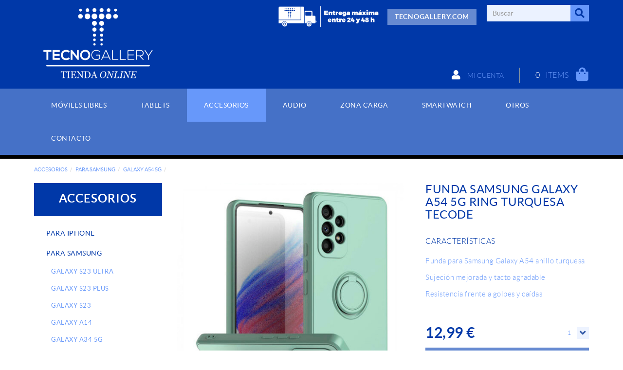

--- FILE ---
content_type: text/html; charset=utf-8
request_url: https://tienda.tecnogallery.com/es/menu-principal/accesorios/para-samsung/galaxy-a54-5g/8435676824346-funda-samsung-galaxy-a54-5g-ring-turquesa-tecode
body_size: 14915
content:
<!DOCTYPE html>
<html lang="es">
	<head>
		<meta charset="utf-8" />
	   	<meta http-equiv="X-UA-Compatible" content="IE=edge" />
		<meta name="viewport" content="width=device-width, initial-scale=1.0" />
		<title>Funda Samsung Galaxy A54 – Tienda de fundas Galaxy A54 anillo turquesa</title>
		<meta name="title" lang="es" content="Funda Samsung Galaxy A54 – Tienda de fundas Galaxy A54 anillo turquesa" />
<meta name="language" content="es" />
<link rel="alternate" hreflang="es" href="https://tienda.tecnogallery.com/es/menu-principal/accesorios/para-samsung/galaxy-a54-5g/8435676824346-funda-samsung-galaxy-a54-5g-ring-turquesa-tecode" />
<link rel="alternate" hreflang="x-default" href="https://tienda.tecnogallery.com/es/menu-principal/accesorios/para-samsung/galaxy-a54-5g/8435676824346-funda-samsung-galaxy-a54-5g-ring-turquesa-tecode" />
<meta name="robots" content="index, follow" />
<meta name="description" lang="es" content="Funda Samsung Galaxy A54 de gel al mejor precio en nuestra tienda, compra la mejor protección para  Galaxy A54. La mejor tienda de fundas del Samsung Galaxy A54" />
<meta name="keywords" lang="es" content="Funda Samsung Galaxy A54, funda Galaxy A54, funda Samsung A54, comprar funda Samsung Galaxy A54, comprar funda Galaxy A54, comprar carcasa Samsung A54, oferta f" />
<base href="https://tienda.tecnogallery.com/skin/" />
  
		<link rel="shortcut icon" href="/FitxersWeb/67923/favicon-tecnogallery.png" />

	 	<link rel="stylesheet" type="text/css" href="/skin/css/bootstrap.min.css"/>
    		<link rel="stylesheet" type="text/css" href="/skin/css/blueimp-gallery.min.css"/>
		<link rel="stylesheet" type="text/css" href="/skin/css/fontawesome-all.min.css"/>
	<link rel="stylesheet" type="text/css" href="/skin/css/animate.min.css"/>

 <link rel="stylesheet" href="/skin/css/photoswipe/photoswipe.css">

		    <!-- Skin CSS file (styling of UI - buttons, caption, etc.)
		        In the folder of skin CSS file there are also:
		        - .png and .svg icons sprite, 
		        - preloader.gif (for browsers that do not support CSS animations) -->
		<link rel="stylesheet" href="/skin/css/photoswipe/default-skin.css">

		<link rel="stylesheet" type="text/css" href="/skin/css/webnet.css" />

		<!-- QUANTCAST -->
		<!-- Quantcast Choice. Consent Manager Tag v2.0 (for TCF 2.0) -->
<script type="text/javascript" async=true>
(function() {
  var host = 'tecnogallery.com';
  var element = document.createElement('script');
  var firstScript = document.getElementsByTagName('script')[0];
  var url = 'https://quantcast.mgr.consensu.org'
    .concat('/choice/', 'LDUXGjmRq0MJ2', '/', host, '/choice.js')
  var uspTries = 0;
  var uspTriesLimit = 3;
  element.async = true;
  element.type = 'text/javascript';
  element.src = url;

  firstScript.parentNode.insertBefore(element, firstScript);

  function makeStub() {
    var TCF_LOCATOR_NAME = '__tcfapiLocator';
    var queue = [];
    var win = window;
    var cmpFrame;

    function addFrame() {
      var doc = win.document;
      var otherCMP = !!(win.frames[TCF_LOCATOR_NAME]);

      if (!otherCMP) {
        if (doc.body) {
          var iframe = doc.createElement('iframe');

          iframe.style.cssText = 'display:none';
          iframe.name = TCF_LOCATOR_NAME;
          doc.body.appendChild(iframe);
        } else {
          setTimeout(addFrame, 5);
        }
      }
      return !otherCMP;
    }

    function tcfAPIHandler() {
      var gdprApplies;
      var args = arguments;

      if (!args.length) {
        return queue;
      } else if (args[0] === 'setGdprApplies') {
        if (
          args.length > 3 &&
          args[2] === 2 &&
          typeof args[3] === 'boolean'
        ) {
          gdprApplies = args[3];
          if (typeof args[2] === 'function') {
            args[2]('set', true);
          }
        }
      } else if (args[0] === 'ping') {
        var retr = {
          gdprApplies: gdprApplies,
          cmpLoaded: false,
          cmpStatus: 'stub'
        };

        if (typeof args[2] === 'function') {
          args[2](retr);
        }
      } else {
        queue.push(args);
      }
    }

    function postMessageEventHandler(event) {
      var msgIsString = typeof event.data === 'string';
      var json = {};

      try {
        if (msgIsString) {
          json = JSON.parse(event.data);
        } else {
          json = event.data;
        }
      } catch (ignore) {}

      var payload = json.__tcfapiCall;

      if (payload) {
        window.__tcfapi(
          payload.command,
          payload.version,
          function(retValue, success) {
            var returnMsg = {
              __tcfapiReturn: {
                returnValue: retValue,
                success: success,
                callId: payload.callId
              }
            };
            if (msgIsString) {
              returnMsg = JSON.stringify(returnMsg);
            }
            if (event && event.source && event.source.postMessage) {
              event.source.postMessage(returnMsg, '*');
            }
          },
          payload.parameter
        );
      }
    }

    while (win) {
      try {
        if (win.frames[TCF_LOCATOR_NAME]) {
          cmpFrame = win;
          break;
        }
      } catch (ignore) {}

      if (win === window.top) {
        break;
      }
      win = win.parent;
    }
    if (!cmpFrame) {
      addFrame();
      win.__tcfapi = tcfAPIHandler;
      win.addEventListener('message', postMessageEventHandler, false);
    }
  };

  makeStub();

  var uspStubFunction = function() {
    var arg = arguments;
    if (typeof window.__uspapi !== uspStubFunction) {
      setTimeout(function() {
        if (typeof window.__uspapi !== 'undefined') {
          window.__uspapi.apply(window.__uspapi, arg);
        }
      }, 500);
    }
  };

  var checkIfUspIsReady = function() {
    uspTries++;
    if (window.__uspapi === uspStubFunction && uspTries < uspTriesLimit) {
      console.warn('USP is not accessible');
    } else {
      clearInterval(uspInterval);
    }
  };

  if (typeof window.__uspapi === 'undefined') {
    window.__uspapi = uspStubFunction;
    var uspInterval = setInterval(checkIfUspIsReady, 6000);
  }
})();
</script>
<!-- End Quantcast Choice. Consent Manager Tag v2.0 (for TCF 2.0) -->

	    	<!--[if lt IE 9]>
	        	<script type="text/javascript" src="/skin/js/html5shim.js"></script>
			<script type="text/javascript" src="/skin/js/respond.min.js"></script>
	    	<![endif]-->

		<link href="https://fonts.googleapis.com/css?family=Lato" rel="stylesheet" type="text/css">

		
	</head>
	<body>
		<form method="post" action="https://tienda.tecnogallery.com/es/menu-principal/accesorios/para-samsung/galaxy-a54-5g/8435676824346-funda-samsung-galaxy-a54-5g-ring-turquesa-tecode" onsubmit="javascript:return WebForm_OnSubmit();" id="ctl00">
<div class="aspNetHidden">
<input type="hidden" name="__EVENTTARGET" id="__EVENTTARGET" value="" />
<input type="hidden" name="__EVENTARGUMENT" id="__EVENTARGUMENT" value="" />
<input type="hidden" name="__VIEWSTATE" id="__VIEWSTATE" value="/[base64]" />
</div>

<script type="text/javascript">
//<![CDATA[
var theForm = document.forms['ctl00'];
if (!theForm) {
    theForm = document.ctl00;
}
function __doPostBack(eventTarget, eventArgument) {
    if (!theForm.onsubmit || (theForm.onsubmit() != false)) {
        theForm.__EVENTTARGET.value = eventTarget;
        theForm.__EVENTARGUMENT.value = eventArgument;
        theForm.submit();
    }
}
//]]>
</script>


<script src="/WebResource.axd?d=1bKhcBcySPREO84-mgOjtiE8NgKdwl-yDTcciCCrR1DZJAK61FvsbIkHrmUr59IMu3477Ge5syFUeAR7ei4ZyaaBN0-yA-hRR66pfYA9sbA1&amp;t=638286137964787378" type="text/javascript"></script>

<script type="text/javascript">function dummy() { __doPostBack('8574DS',''); } </script>
<script src="/ScriptResource.axd?d=N9yFo-VHpAL4bGf2X_6KbBjz9yG-YfWr_nBLfRu8eebOImAMq4MCwdi-itth3xqPUFjVPeUWRBZsM2gp63u47AGkxS2WotvySxqwgWzXCguCbM2hzN5R1GRzaaLt4H5bm4WKZ5WgrUn0POo9Ag2cCCVj4CIS98d0M_q8sHrX4z41&amp;t=ffffffffe8f46b29" type="text/javascript"></script>
<script src="/ScriptResource.axd?d=[base64]" type="text/javascript"></script>
<script type="text/javascript">
//<![CDATA[
function WebForm_OnSubmit() {
if (typeof(ValidatorOnSubmit) == "function" && ValidatorOnSubmit() == false) return false;
return true;
}
//]]>
</script>

<div class="aspNetHidden">

	<input type="hidden" name="__VIEWSTATEGENERATOR" id="__VIEWSTATEGENERATOR" value="28C95BB6" />
	<input type="hidden" name="__SCROLLPOSITIONX" id="__SCROLLPOSITIONX" value="0" />
	<input type="hidden" name="__SCROLLPOSITIONY" id="__SCROLLPOSITIONY" value="0" />
</div>
			<div class="wrap wrap-default">
				<div id="headerSup">
					<div class="container">
						<div class="row">
							<div class="col-lg-3 col-md-3 col-sm-3 col-xs-12">
								<a href="/" class="logo hidden-xs"><img src="/FitxersWeb/11187/logo-tecnogallery-shop.png" class="img-responsive" alt="Logo Empresa" /></a>
								<a href="/" class="logo visible-xs"><img src="/FitxersWeb/11187/logo-tecnogallery-shop.png" class="img-responsive center-block" alt="Logo Empresa" /></a>
							</div>
							<div class="col-lg-9 col-md-9 col-sm-9 col-xs-12">
								<div class="containerIdiomes">
									<div class="caixaIdiomes"><ul><li><a class="sel" href="https://tienda.tecnogallery.com/es/menu-principal/accesorios/para-samsung/galaxy-a54-5g/8435676824346-funda-samsung-galaxy-a54-5g-ring-turquesa-tecode">ES</a></li></ul>
</div>
									<div class="caixaBuscador"><div id="buscador" class="buscadorCom">
	<div id="search-box" class="pull-left" data-placeholder="Buscar"><input name="8574DS$FORM$SEARCH" type="text" maxlength="250" id="SEARCH" class="form-control" size="20" onKeyPress="return checkEnter(event, &#39;8574DS$FORM$[SUBMIT]$ctl01&#39;);" /></div>
	<div class="pull-right"><span id="[SUBMIT]"><a class="botoCercar" href="javascript:__doPostBack(&#39;8574DS$FORM$[SUBMIT]$ctl01&#39;,&#39;&#39;)"><span class="text hidden-sm">Buscar</span><i class="fa fa-search"></i></a></span></div>	
	<div class="clearfix"></div>
	<i class="fa fa-spinner fa-pulse hidden" id="loading-search"></i>
	<div id="top-results"></div>
	<div id="show-results-searcher" class="hidden">
		<div id="franja-cap-resultats"></div>
		<div id="inside-container-search">
			<div id="back-pane-results"></div>
			<div id="no-results-found" class="hidden">
				<div>No se han encontrado artículos relacionados.<br><br>
Por favor, contacte con nuestro servicio de atención al cliente.
</div>
			</div>
		</div>
	</div>
</div>



</div>
									<div class="boto-cap"><table border="0" cellpadding="0" cellspacing="0" style="width:100%;">
	<tbody>
		<tr>
			<td>
			<p><img alt="" class="img-responsive center-block" src="/FitxersWeb/67923/entrega-tecnogallery.png" style="width: 233px; height: 48px; border-width: 0px; border-style: solid;" /></p>
			</td>
			<td>&nbsp;</td>
			<td>
			<p><a class="btn btn-primary" href="http://www.tecnogallery.com" target="_blank">TECNOGALLERY.COM</a></p>
			</td>
		</tr>
	</tbody>
</table>

<p>&nbsp;</p>
</div>
									<div id="menu_corp"></div>
								</div>
								<div class="clearfix"></div>
								<div style="text-align:center;"><div class="containerCesta">
									<a class="cistella clearfix" data-gpitoggle="tooltip" title="Ver mi cesta" href="https://tienda.tecnogallery.com/es/cesta/comprar-moviles-libres-accesorios-smartphone-tablet">
	<div class="pull-right">
		<i class="fa fa-shopping-bag"></i>
	</div>
	<div class="items_cistella pull-right">
		<div class="items text-right"><span>0</span> Items</div>
	</div>
</a> 
									<a href="/WebNET/comu/linkManagerRedir.aspx?OBJECTE=97562&PAGINA=/skin/default.aspx" class="botonCuenta" title="Entrar a mi zona de cliente"><i class="fa fa-user"></i>
Mi cuenta</a>




		
								</div></div>
							</div>
						</div>
					</div>
				</div>

				<div id="headerMenu">
					<div class="container">		
						<div class="row">
							<div class="navbar-wrapper">		
								<div class="container">
									<div class="navbar navbar-inverse navbar-static-top gpi-navbar gpi-navbar-inverse" role="navigation">
										<div class="navbar-header gpi-navbar-header">
											<button type="button" class="navbar-toggle gpi-navbar-toggle" data-toggle="collapse" data-target=".navbar-collapse">
												<span class="text">Productos</span>
												<div style="display:inline-block;float:right;margin-right:15px;">
													<span class="icon-bar"></span>
													<span class="icon-bar"></span>
													<span class="icon-bar"></span>
												</div>
											</button>
										</div>
							
										<div class="navbar-collapse collapse">
														<ul class="nav navbar-nav gpi-navbar-nav"><li>
					<a href="/es/moviles-libres" class="visible-xs section-link">
	<span>MÓVILES LIBRES</span>
</a>
<a href="/es/moviles-libres" class="visible-md visible-lg visible-sm childs">
	<span>MÓVILES LIBRES</span>
</a>
<a href="/es/moviles-libres" class="dropdown-toggle visible-xs dropdown-xs" data-toggle="dropdown" >
	<i class="fa fa-chevron-circle-down"></i>
</a><ul class="dropdown-menu gpi-dropdown-menu gpi-columna column_1 ">
	<li>
		<div class="gpi-columna pull-left">
	<ul>
	<li><a href="/es/fundas-movil/comprar-moviles-libres-accesorios-smartphone-tablet" >MÓVILES SAMSUNG</a>
</li>

<li>
<a href="/es/moviles-libres/comprar-moviles-libres-accesorios-smartphone-tablet" >MÓVILES IPHONE</a>
</li>

<li>
<a href="/es/moviles-libres/moviles-xiaomi" >MOVILES XIAOMI</a>
</li>

<li>
<a href="/es/moviles-libres/moviles-senior" >MÓVILES SENIOR</a></li>
</ul>
</div></li>
	</ul>
</li>

<li>
<a href="/es/tablets" class="visible-xs section-link">
	<span>TABLETS</span>
</a>
<a href="/es/tablets" class="visible-md visible-lg visible-sm childs">
	<span>TABLETS</span>
</a>
<a href="/es/tablets" class="dropdown-toggle visible-xs dropdown-xs" data-toggle="dropdown" >
	<i class="fa fa-chevron-circle-down"></i>
</a><ul class="dropdown-menu gpi-dropdown-menu gpi-columna column_1 ">
	<li>
		<div class="gpi-columna pull-left">
	<ul>
	<li><a href="/es/tablets/fundas-ipad" >FUNDAS IPAD</a>
</li>

<li>
<a href="/es/tablets/fundas-tablet-" >FUNDAS TABLET </a></li>
</ul>
</div></li>
	</ul>
</li>

<li>
<a href="/es/accesorios" class="sel visible-xs sel section-link">
	<span>ACCESORIOS</span>
</a>
<a href="/es/accesorios" class="sel visible-md visible-lg visible-sm childs">
	<span>ACCESORIOS</span>
</a>
<a href="/es/accesorios" class="sel dropdown-toggle visible-xs dropdown-xs" data-toggle="dropdown" >
	<i class="fa fa-chevron-circle-down"></i>
</a><ul class="dropdown-menu gpi-dropdown-menu gpi-columna column_1 ">
	<li>
		<div class="gpi-columna pull-left">
	<ul>
	<li><a href="/es/accesorios/para-iphone" class="visible-xs section-link">
	<span>PARA IPHONE</span>
</a>
<a href="/es/accesorios/para-iphone" class="visible-md visible-lg visible-sm childs">
	<span>PARA IPHONE</span>
</a>
<a href="/es/accesorios/para-iphone" class="dropdown-toggle visible-xs dropdown-xs" data-toggle="dropdown" >
	<i class="fa fa-chevron-circle-down"></i>
</a>      <ul class="dropdown-menu gpi-dropdown-menu nivell-3">
  
    <li><a href="/es/fundas-fundas-iphone/iphone-11-pro-max" >IPHONE 11 PRO MAX</a></li><li><a href="/es/fundas-fundas-iphone/iphone-11-pro" >IPHONE 11 PRO</a></li><li><a href="/es/fundas-fundas-iphone/iphone-11" >IPHONE 11</a></li><li><a href="/es/fundas-fundas-iphone/iphone-xr" >IPHONE XR</a></li><li><a href="/es/fundas-fundas-iphone/iphone-7-8-plus" >IPHONE 7/8 PLUS</a></li><li><a href="/es/accesorios/para-iphone/iphone-7-8-se-2020" >IPHONE 7/8/SE 2020</a></li><li><a href="/es/accesorios/para-iphone/iphone-12-mini-" >IPHONE 12 MINI </a></li><li><a href="/es/accesorios/para-iphone/iphone-12-12-pro" >IPHONE 12 / 12 PRO</a></li><li><a href="/es/accesorios/para-iphone/iphone-12-pro-max" >IPHONE 12 PRO MAX</a></li>
      </ul>
    
</li>

<li>
<a href="/es/accesorios/para-samsung" class="visible-xs sel section-link">
	<span>PARA SAMSUNG</span>
</a>
<a href="/es/accesorios/para-samsung" class="visible-md visible-lg visible-sm childs">
	<span>PARA SAMSUNG</span>
</a>
<a href="/es/accesorios/para-samsung" class="dropdown-toggle visible-xs dropdown-xs" data-toggle="dropdown" >
	<i class="fa fa-chevron-circle-down"></i>
</a>      <ul class="dropdown-menu gpi-dropdown-menu nivell-3">
  
    <li><a href="/es/accesorios/para-samsung/galaxy-s23-ultra" >GALAXY S23 ULTRA</a></li><li><a href="/es/accesorios/para-samsung/galaxy-s23-plus" >GALAXY S23 PLUS</a></li><li><a href="/es/accesorios/para-samsung/galaxy-s23" >GALAXY S23</a></li><li><a href="/es/accesorios/para-samsung/galaxy-a14" >GALAXY A14</a></li><li><a href="/es/accesorios/para-samsung/galaxy-a34-5g" >GALAXY A34 5G</a></li><li><a href="/es/accesorios/para-samsung/galaxy-a54-5g" >GALAXY A54 5G</a></li><li><a href="/es/accesorios/para-samsung/galaxy-s21-ultra-5g" >GALAXY S21 ULTRA 5G</a></li><li><a href="/es/accesorios/para-samsung/galaxy-s22-ultra" >GALAXY S22 ULTRA</a></li>
      </ul>
    
</li>

<li>
<a href="/es/accesorios/para-xiaomi" class="visible-xs section-link">
	<span>PARA XIAOMI</span>
</a>
<a href="/es/accesorios/para-xiaomi" class="visible-md visible-lg visible-sm childs">
	<span>PARA XIAOMI</span>
</a>
<a href="/es/accesorios/para-xiaomi" class="dropdown-toggle visible-xs dropdown-xs" data-toggle="dropdown" >
	<i class="fa fa-chevron-circle-down"></i>
</a>      <ul class="dropdown-menu gpi-dropdown-menu nivell-3">
  
    <li><a href="/es/accesorios/para-xiaomi/redmi-note-12-pro" >REDMI NOTE 12 PRO</a></li><li><a href="/es/accesorios/para-xiaomi/redmi-note-12" >REDMI NOTE 12</a></li><li><a href="/es/accesorios/para-xiaomi/redmi-12c" >REDMI 12C</a></li><li><a href="/es/accesorios/para-xiaomi/redmi-note-8-pro" >REDMI NOTE 8 PRO</a></li><li><a href="/es/accesorios/para-xiaomi/redmi-note-8t" >REDMI NOTE 8T</a></li><li><a href="/es/accesorios/para-xiaomi/redmi-8-8a" >REDMI 8/8A</a></li><li><a href="/es/accesorios/para-xiaomi/redmi-9" >REDMI 9</a></li><li><a href="/es/accesorios/para-xiaomi/redmi-note-9s" >REDMI NOTE 9S</a></li><li><a href="/es/accesorios/para-xiaomi/redmi-note-9-pro" >REDMI NOTE 9 PRO</a></li><li><a href="/es/accesorios/para-xiaomi/redmi-note-7" >REDMI NOTE 7</a></li><li><a href="/es/accesorios/para-xiaomi/redmi-note-7-pro" >REDMI NOTE 7 PRO</a></li><li><a href="/es/accesorios/para-xiaomi/redmi-9c" >REDMI 9C</a></li><li><a href="/es/accesorios/para-xiaomi/pocophone-f1-" >POCOPHONE F1 </a></li><li><a href="/es/accesorios/para-xiaomi/mi-a3" >MI A3</a></li><li><a href="/es/accesorios/para-xiaomi/pocophone-f2-pro" >POCOPHONE F2 PRO</a></li><li><a href="/es/accesorios/para-xiaomi/redmi-8-8a-2" >REDMI 8/8A</a></li>
      </ul>
    
</li>

<li>
<a href="/es/accesorios/para-huawei" class="visible-xs section-link">
	<span>PARA HUAWEI</span>
</a>
<a href="/es/accesorios/para-huawei" class="visible-md visible-lg visible-sm childs">
	<span>PARA HUAWEI</span>
</a>
<a href="/es/accesorios/para-huawei" class="dropdown-toggle visible-xs dropdown-xs" data-toggle="dropdown" >
	<i class="fa fa-chevron-circle-down"></i>
</a>      <ul class="dropdown-menu gpi-dropdown-menu nivell-3">
  
    <li><a href="/es/accesorios/para-huawei/p40-pro" >P40 PRO</a></li><li><a href="/es/accesorios/para-huawei/p40-lite" >P40 LITE</a></li><li><a href="/es/accesorios/para-huawei/p40-" >P40 </a></li><li><a href="/es/accesorios/para-huawei/p30-lite" >P30 LITE</a></li><li><a href="/es/accesorios/para-huawei/p20-lite" >P20 LITE</a></li><li><a href="/es/accesorios/para-huawei/y6p" >Y6P</a></li><li><a href="/es/accesorios/para-huawei/mate-20-lite" >MATE 20 LITE</a></li><li><a href="/es/accesorios/para-huawei/p-smart-2021" >P SMART 2021</a></li>
      </ul>
    </li>
</ul>
</div></li>
	</ul>
</li>

<li>
<a href="/es/audio" class="visible-xs section-link">
	<span>AUDIO</span>
</a>
<a href="/es/audio" class="visible-md visible-lg visible-sm childs">
	<span>AUDIO</span>
</a>
<a href="/es/audio" class="dropdown-toggle visible-xs dropdown-xs" data-toggle="dropdown" >
	<i class="fa fa-chevron-circle-down"></i>
</a><ul class="dropdown-menu gpi-dropdown-menu gpi-columna column_1 ">
	<li>
		<div class="gpi-columna pull-left">
	<ul>
	<li><a href="/es/audio/auriculares-bluetooth" >AURICULARES BLUETOOTH</a>
</li>

<li>
<a href="/es/audio/auriculares-con-cable" >AURICULARES CON CABLE</a>
</li>

<li>
<a href="/es/audio/altavoces" >ALTAVOCES</a>
</li>

<li>
<a href="/es/audio/funda-airpods-" >FUNDA AIRPODS </a></li>
</ul>
</div></li>
	</ul>
</li>

<li>
<a href="/es/zona-carga" class="visible-xs section-link">
	<span>ZONA CARGA</span>
</a>
<a href="/es/zona-carga" class="visible-md visible-lg visible-sm childs">
	<span>ZONA CARGA</span>
</a>
<a href="/es/zona-carga" class="dropdown-toggle visible-xs dropdown-xs" data-toggle="dropdown" >
	<i class="fa fa-chevron-circle-down"></i>
</a><ul class="dropdown-menu gpi-dropdown-menu gpi-columna column_1 align_right">
	<li>
		<div class="gpi-columna pull-left">
	<ul>
	<li><a href="/es/zona-carga/cargadores-de-casa" >CARGADORES DE CASA</a>
</li>

<li>
<a href="/es/zona-carga/cargadores-de-coche" >CARGADORES DE COCHE</a>
</li>

<li>
<a href="/es/zona-carga/cargadores-de-induccion" >CARGADORES DE INDUCCIÓN</a>
</li>

<li>
<a href="/es/zona-carga/baterias-externas" >BATERÍAS EXTERNAS</a>
</li>

<li>
<a href="/es/zona-carga/soportes-coche-y-moto-" >SOPORTES COCHE Y MOTO </a></li>
</ul>
</div></li>
	</ul>
</li>

<li>
<a href="/es/smartwatch" class="visible-xs section-link">
	<span>SMARTWATCH</span>
</a>
<a href="/es/smartwatch" class="visible-md visible-lg visible-sm childs">
	<span>SMARTWATCH</span>
</a>
<a href="/es/smartwatch" class="dropdown-toggle visible-xs dropdown-xs" data-toggle="dropdown" >
	<i class="fa fa-chevron-circle-down"></i>
</a><ul class="dropdown-menu gpi-dropdown-menu gpi-columna column_1 align_right">
	<li>
		<div class="gpi-columna pull-left">
	<ul>
	<li><a href="/es/smartwatch/correas" >CORREAS</a></li>
</ul>
</div></li>
	</ul>
</li>

<li>
<a href="/es/otros-" >
	<span>OTROS </span>
</a>
</li>

<li>
<a href="/es/contacto/comprar-moviles-libres-accesorios-smartphone-tablet" >
	<span>Contacto</span>
</a>
				</li></ul> 
										</div>
									</div>	
								</div>
							</div>
						</div>		
					</div>
				</div>
				<div class="container gpi-navigator">
					<div class="row">
						<ol class="breadcrumb"><li><a href="/es/accesorios">ACCESORIOS</a></li><li><a href="/es/accesorios/para-samsung">PARA SAMSUNG</a></li><li><a href="/es/accesorios/para-samsung/galaxy-a54-5g">GALAXY A54 5G</a></li><li class="active">FUNDA SAMSUNG GALAXY A54 5G RING TURQUESA TECODE</li></ol>
					</div>
				</div>
				<div class="container">
					<div class="contingut">
						<div class="row">	
							<div class="col-lg-3 col-md-3 col-sm-4 hidden-sm hidden-xs">	
								<div id="menu" class="hidden-xs"><div class="titolMenuLat">ACCESORIOS</div>
<ul>
<li><a href="/es/accesorios/para-iphone" >PARA IPHONE</a><ul>
<li><a href="/es/fundas-fundas-iphone/iphone-11-pro-max" >IPHONE 11 PRO MAX</a></li>
<li><a href="/es/fundas-fundas-iphone/iphone-11-pro" >IPHONE 11 PRO</a></li>
<li><a href="/es/fundas-fundas-iphone/iphone-11" >IPHONE 11</a></li>
<li><a href="/es/fundas-fundas-iphone/iphone-xr" >IPHONE XR</a></li>
<li><a href="/es/fundas-fundas-iphone/iphone-7-8-plus" >IPHONE 7/8 PLUS</a></li>
<li><a href="/es/accesorios/para-iphone/iphone-7-8-se-2020" >IPHONE 7/8/SE 2020</a></li>
<li><a href="/es/accesorios/para-iphone/iphone-12-mini-" >IPHONE 12 MINI </a></li>
<li><a href="/es/accesorios/para-iphone/iphone-12-12-pro" >IPHONE 12 / 12 PRO</a></li>
<li><a href="/es/accesorios/para-iphone/iphone-12-pro-max" >IPHONE 12 PRO MAX</a></li>
</ul></li>
<li><a class="sel" href="/es/accesorios/para-samsung" >PARA SAMSUNG</a><ul>
<li><a href="/es/accesorios/para-samsung/galaxy-s23-ultra" >GALAXY S23 ULTRA</a></li>
<li><a href="/es/accesorios/para-samsung/galaxy-s23-plus" >GALAXY S23 PLUS</a></li>
<li><a href="/es/accesorios/para-samsung/galaxy-s23" >GALAXY S23</a></li>
<li><a href="/es/accesorios/para-samsung/galaxy-a14" >GALAXY A14</a></li>
<li><a href="/es/accesorios/para-samsung/galaxy-a34-5g" >GALAXY A34 5G</a></li>
<li><a class="sel" href="/es/accesorios/para-samsung/galaxy-a54-5g" >GALAXY A54 5G</a></li>
<li><a href="/es/accesorios/para-samsung/galaxy-s21-ultra-5g" >GALAXY S21 ULTRA 5G</a></li>
<li><a href="/es/accesorios/para-samsung/galaxy-s22-ultra" >GALAXY S22 ULTRA</a></li>
</ul></li>
<li><a href="/es/accesorios/para-xiaomi" >PARA XIAOMI</a><ul>
<li><a href="/es/accesorios/para-xiaomi/redmi-note-12-pro" >REDMI NOTE 12 PRO</a></li>
<li><a href="/es/accesorios/para-xiaomi/redmi-note-12" >REDMI NOTE 12</a></li>
<li><a href="/es/accesorios/para-xiaomi/redmi-12c" >REDMI 12C</a></li>
<li><a href="/es/accesorios/para-xiaomi/redmi-note-8-pro" >REDMI NOTE 8 PRO</a></li>
<li><a href="/es/accesorios/para-xiaomi/redmi-note-8t" >REDMI NOTE 8T</a></li>
<li><a href="/es/accesorios/para-xiaomi/redmi-8-8a" >REDMI 8/8A</a></li>
<li><a href="/es/accesorios/para-xiaomi/redmi-9" >REDMI 9</a></li>
<li><a href="/es/accesorios/para-xiaomi/redmi-note-9s" >REDMI NOTE 9S</a></li>
<li><a href="/es/accesorios/para-xiaomi/redmi-note-9-pro" >REDMI NOTE 9 PRO</a></li>
<li><a href="/es/accesorios/para-xiaomi/redmi-note-7" >REDMI NOTE 7</a></li>
<li><a href="/es/accesorios/para-xiaomi/redmi-note-7-pro" >REDMI NOTE 7 PRO</a></li>
<li><a href="/es/accesorios/para-xiaomi/redmi-9c" >REDMI 9C</a></li>
<li><a href="/es/accesorios/para-xiaomi/pocophone-f1-" >POCOPHONE F1 </a></li>
<li><a href="/es/accesorios/para-xiaomi/mi-a3" >MI A3</a></li>
<li><a href="/es/accesorios/para-xiaomi/pocophone-f2-pro" >POCOPHONE F2 PRO</a></li>
<li><a href="/es/accesorios/para-xiaomi/redmi-8-8a-2" >REDMI 8/8A</a></li>
</ul></li>
<li><a href="/es/accesorios/para-huawei" >PARA HUAWEI</a><ul>
<li><a href="/es/accesorios/para-huawei/p40-pro" >P40 PRO</a></li>
<li><a href="/es/accesorios/para-huawei/p40-lite" >P40 LITE</a></li>
<li><a href="/es/accesorios/para-huawei/p40-" >P40 </a></li>
<li><a href="/es/accesorios/para-huawei/p30-lite" >P30 LITE</a></li>
<li><a href="/es/accesorios/para-huawei/p20-lite" >P20 LITE</a></li>
<li><a href="/es/accesorios/para-huawei/y6p" >Y6P</a></li>
<li><a href="/es/accesorios/para-huawei/mate-20-lite" >MATE 20 LITE</a></li>
<li><a href="/es/accesorios/para-huawei/p-smart-2021" >P SMART 2021</a></li>
</ul></li>
</ul></div>
							</div>
							<div class="col-lg-9 col-md-9 col-sm-12 col-xs-12 gpi-no-container">
								<script type="text/javascript">
//<![CDATA[
Sys.WebForms.PageRequestManager._initialize('ctl01', 'ctl00', ['tctl02','ctl02'], [], [], 90, '');
//]]>
</script>
<div id="ctl02">
	<span style="display:none"><span></span></span><span id="ctl07" style="visibility:hidden;display:none;"></span>
</div><div class="fitxa"> 
	<div class="row">
		<div class="col-lg-7 col-md-7 col-sm-12 col-xs-12 foto_fitxa">
		<div id="carousel-gpi" class="carousel slide" data-ride="carousel">
			<div class="carousel-inner" role="listbox">
				<div class="item active" data-indicators=".thumbnail-detalls">
					<a href="/FitxersWeb/7901/funda-samsung-galaxy-a54-5g-ring-turquesa-1.jpg" title="FUNDA SAMSUNG GALAXY A54 5G RING TURQUESA TECODE">
						<img src="/FitxersWeb/7901/funda-samsung-galaxy-a54-5g-ring-turquesa-1.jpg" class="center-block img-responsive" alt="FUNDA SAMSUNG GALAXY A54 5G RING TURQUESA TECODE"  />
					</a>
    				</div>
				
				
				
				
			</div>
			<div id="container-carousel-indicators" class="hidden-xs">
				<ol class="carousel-indicators">
					<li data-target="#carousel-gpi" data-slide-to="0" class="active thumbnail-detalls primera-detalls"><img src="/FitxersWeb/7901/funda-samsung-galaxy-a54-5g-ring-turquesa-1.jpg" class="center-block img-responsive" alt="FUNDA SAMSUNG GALAXY A54 5G RING TURQUESA TECODE" /></li>
					
					
						
									
				</ol>
			</div>   						
		</div>
	</div>
		<div class="descripcio relative col-lg-5 col-md-5 col-sm-12 col-xs-12">
			<h1>FUNDA SAMSUNG GALAXY A54 5G RING TURQUESA TECODE</h1>
			<h2 class="referencia">Ref.: 8435676824346</h2>
			
			
			
			
			<div class="caract">
				<div class="titolCaract">Características</div>
				<div class="txtCaract"><p><span style="line-height:normal">Funda para Samsung Galaxy A54 anillo turquesa</span></p>

<p><span style="line-height:normal">Sujeci&oacute;n mejorada y tacto agradable</span></p>

<p>Resistencia frente a golpes y ca&iacute;das</p>
</div>
			</div>
			
			<div id="shop-control-right"></div>
			<div id="socialFitxa" class="">
				<div class="fitxaFacebook"><div id="fb-root"></div>
<script>(function(d, s, id) {
  var js, fjs = d.getElementsByTagName(s)[0];
  if (d.getElementById(id)) return;
  js = d.createElement(s); js.id = id;
  js.src = "//connect.facebook.net/es_ES/sdk.js#xfbml=1&version=v2.5";
  fjs.parentNode.insertBefore(js, fjs);
}(document, 'script', 'facebook-jssdk'));</script>

<div class="fb-like" data-href="https://tienda.tecnogallery.com/es/menu-principal/accesorios/para-samsung/galaxy-a54-5g/8435676824346-funda-samsung-galaxy-a54-5g-ring-turquesa-tecode"  data-width="300" data-layout="button_count" data-action="like" data-show-faces="false" data-share="true"></div></div>
				<div class="fitxaTwitter"><a href="https://twitter.com/share" class="twitter-share-button" data-lang="es">Twittear</a>
<script>!function(d,s,id){var js,fjs=d.getElementsByTagName(s)[0],p=/^http:/.test(d.location)?'http':'https';if(!d.getElementById(id)){js=d.createElement(s);js.id=id;js.src=p+'://platform.twitter.com/widgets.js';fjs.parentNode.insertBefore(js,fjs);}}(document, 'script', 'twitter-wjs');</script></div>
				<div class="fitxaGoogle"><div class="g-plusone" data-annotation="none" data-width="300" data-size="medium"></div>

<script src="https://apis.google.com/js/platform.js" async defer>
  {lang: 'es'}
</script>


</div>
				<div class="fitxaPin">
					<a href="//www.pinterest.com/pin/create/button/" data-pin-do="buttonBookmark" >
						<img src="//assets.pinterest.com/images/pidgets/pinit_fg_en_rect_gray_20.png" />
					</a>
					<script type="text/javascript" async src="//assets.pinterest.com/js/pinit.js"></script>
				</div>	
				<div class="whatsapp visible-xs"><a href="whatsapp://send?text=https://tienda.tecnogallery.com/es/menu-principal/accesorios/para-samsung/galaxy-a54-5g/8435676824346-funda-samsung-galaxy-a54-5g-ring-turquesa-tecode" data-action="share/whatsapp/share"><i class="fa fa-whatsapp" aria-hidden="true"></i> Compartir</a></div>	
			</div>
		</div>	
	</div>
	<div class="acabatsFitxa shopControl">
		<div class="acabat-normal">
	
	<div class="acabats">
		<div class="clearfix">
			<div class="pull-left preu">12,99 €</div>
			<div class="pull-right unitats" id="posicio-quantitat"><input name="ctl11$ctl00$ctl00$ctl00$QUANTITY__139246__NORMAL" type="text" value="1" maxlength="3" id="QUANTITY__139246__NORMAL" class="producteQuantitat" size="3" /><span id="rQuantitat139246__NORMAL" style="display:none;"></span></div>
		</div>
		<span id="ctl11_ctl00_ctl00_0_[SUBMIT__139246__NORMAL]_0"><a class="btn btn-primary btn-sm" href="javascript:WebForm_DoPostBackWithOptions(new WebForm_PostBackOptions(&quot;ctl11$ctl00$ctl00$ctl00$[SUBMIT__139246__NORMAL]$ctl01&quot;, &quot;&quot;, true, &quot;&quot;, &quot;&quot;, false, true))">Añadir a la compra<i class="fa fa-shopping-cart fa-text-left"></i></a></span>
	</div>
</div>
	</div>
	<div class="row">
		<div class="col-xs-12 descripcio">
			<div class="caract"><p>La funda Samsung Galaxy A54 de gel con anillo est&aacute; dise&ntilde;ada para garantizar la m&aacute;xima protecci&oacute;n de tu m&oacute;vil gracias a su material resistente a golpes</p>

<p>Esta funda A54 te garantiza protecci&oacute;n y resistencia frente a golpes y ca&iacute;das.</p>

<p>Esta carcasa para el Galaxy A54 con anillo que est&aacute; fabricada con silicona flexible, es un dise&ntilde;o delgado y ultraligero, de manera que no aporta volumen ni peso a tu funda de m&oacute;vil.</p>

<p>Resistente a golpes y ara&ntilde;azos.</p>

<p>La mejor calidad de protecci&oacute;n para tu Samsung Galaxy A54. Compatible con los puertos de carga USB.</p>

<p>Carcasa protectora espec&iacute;ficamente dise&ntilde;ada para Samsung Galaxy A54</p>

<p>Sujeci&oacute;n mejorada y tacto agradable</p>

<p>Dise&ntilde;o cuidado para mayor elegancia</p>

<p>Delgada y ligera para adaptarse a la forma del smartphone</p>

			</div>
		</div>
	</div>	
</div>


<div id="relacionats-fitxa" data-url="/es/buscador-relacionados-ficha?SECTION=139025&ACTUAL_ID=139246&WN4=noajax">
	<div class="titolSugg">Quizás también te interese</div>
	<div class="inner"></div>
</div>
<a href="/es/accesorios/para-samsung/galaxy-a54-5g" class="btn btn-primary btn-xs botoTornar"><i class="fa fa-list fa-text-right"></i>Volver al listado</a>
							</div>
						</div>
					</div>
				</div>
			</div>
			<div id="footer">
				<div class="container">
					<div class="resumidorPeu hidden-xs"> </div>
					<div class="row">
						<div class="col-lg-4 col-md-4 col-sm-6 hidden-xs">
							<div class="txtNewsletter"><div class="titolFooter"><img alt="" src="/FitxersWeb/11187/logo-tecnogallery-shop.png" style="border-width: 0px; border-style: solid; width: 280px; height: 166px;" /></div>

<p><span style="color:#ffffff;"><strong>Tu tienda de telefon&iacute;a m&oacute;vil de confianza</strong></span></p>
</div>
							<div id="newsletter">
								 
							</div>
						</div>
						<div class="col-lg-4 col-md-4 col-sm-6 col-xs-12">
							<div class="row">
								<div class="col-lg-5 col-md-5 hidden-sm hidden-xs">
									<div class="titolFooter">Menú principal</div>
<div class="menu_peu">
<ul><li><a href="/es/moviles-libres">MÓVILES LIBRES</a></li><li><a href="/es/tablets">TABLETS</a></li><li><a class="sel" href="/es/accesorios">ACCESORIOS</a></li><li><a href="/es/audio">AUDIO</a></li><li><a href="/es/zona-carga">ZONA CARGA</a></li><li><a href="/es/smartwatch">SMARTWATCH</a></li><li><a href="/es/otros-">OTROS </a></li><li><a href="/es/contacto/comprar-moviles-libres-accesorios-smartphone-tablet">Contacto</a></li>
	<div class="clearfix"></div>
</ul>
</div>
								</div>	
								<div class="col-lg-7 col-md-7 col-sm-12 col-xs-12">
									<div class="titolFooter">Guía de compra</div>
<div class="menu_peu">
<ul><li><a href="/es/como-comprar">Cómo comprar</a></li><li><a href="/es/pago-y-forma-de-entrega">Pago y forma de entrega</a></li><li><a href="/es/politica-de-devoluciones">Política de devoluciones</a></li>
	<div class="clearfix"></div>
</ul>
</div>
								</div>	
							</div>				
						</div>
						<div class="col-lg-4 col-md-4 col-sm-12 col-xs-12">
							<div class="row">
								<div class="col-lg-6 col-md-6 col-sm-6 col-xs-6">
									<div class="titolFooter">Síguenos</div>
									<div class="xarxesPeu"><div><strong><a href="https://www.facebook.com/tecnogallery/" target="_blank"><i class="fab fa-facebook-square">&nbsp;</i> FACEBOOK</a></strong></div>

<div><strong><a href="https://www.instagram.com/tecnogallery/" target="_blank"><i class="fab fa-instagram">&nbsp;</i>INSTAGRAM</a></strong></div>
</div>
								</div>	
								<div class="col-lg-6 col-md-6 col-sm-6 col-xs-6">
									<div class="titolFooter">Contacto</div>
									<div class="dadesPeu">
										<div class="mailPeu"><a class="fontMitjana" href="mailto:info@tecnogallery.com">info@tecnogallery.com</a></div>
									</div>
								</div>	
							</div>		
						</div>
					</div>
				</div>
		
				<div class="blocCredits">
					<div class="container">
						<div class="credits">
							<div class="row">
								<div class="col-lg-4 col-md-3 col-sm-8 col-xs-12">
									<ul id="menuSecundari">
<li><a href="/es/legal/politica-de-cookies/comprar-moviles-libres-accesorios-smartphone-tablet">Política de cookies</a></li><li><a href="/es/legal/aviso-legal/comprar-moviles-libres-accesorios-smartphone-tablet">Aviso legal</a></li><li><a href="/es/condiciones-de-uso/comprar-moviles-libres-accesorios-smartphone-tablet">Condiciones de uso</a></li><li><a href="/es/politica-de-privacidad">Política de privacidad</a></li>	<div class="clearfix"></div>
</ul>	
								</div>
								<div class="col-lg-4 col-md-5 hidden-xs hidden-sm" style="text-align:center;">									
									<div class="row"><table width="155" cellspacing="0" cellpadding="0" border="0" align="center" class="nocode">
    <tbody>
        <tr>
            <td><img width="42" height="26" src="/FitxersWeb/67923/american-express.png" alt="" /></td>
            <td>&nbsp;</td>
            <td><img width="42" height="26" src="/FitxersWeb/67923/master-card.png" alt="" /></td>
            <td>&nbsp;</td>
            <td><img width="42" height="26" src="/FitxersWeb/67923/visa.png" alt="" /></td>
        </tr>
    </tbody>
</table></div>
								</div>
								<div class="col-lg-4 col-md-4 col-sm-4 col-xs-12" style="text-align:center;">
									<div class="creditsWebnet"><a href="http://www.gpisoftware.com" target="_blank" title="GPI Software - Internet & Web Solutions"><img src="/skin/images/logowebnet.png" style="border:none;" class="peuLogo" alt="GPI software - Internet & Web Solutions" /></a>
									<div class="txt-credit"><p style="text-align: left;"><a href="http://www.ohcomunicacio.cat" target="_blank"><img alt="" src="/FitxersWeb/67923/logo-oh.png" style="border-width: 0px; border-style: solid; width: 50px; height: 24px;" /></a></p>
</div></div>
								</div>
							</div>
						</div>
					</div>
				</div>
			</div>


			<div class="modal fade" id="conditionsModal" tabindex="-1" role="dialog" aria-labelledby="conditionsModalLabel" data-src="/WebNET/comu/linkManagerRedir.aspx?OBJECTE=105094&PAGINA=/skin/default.aspx">
				<div class="modal-dialog" role="document">
					<div class="modal-content">
				      		<div class="modal-header">
				        		<button type="button" class="close" data-dismiss="modal" aria-hidden="true"><i class="fa fa-times"></i></button>
				        		<div class="titol-modal" id="conditionsModalLabel"></div>
				      		</div>
				      		<div class="modal-body" id="conditionsModalBody"></div>
					      	<div class="modal-footer">
					        	<button type="button" class="btn btn-default" data-dismiss="modal">
								<i class="fa fa-check fa-text-right"></i>Cerrar
							</button>
					      	</div>
					</div>
				</div>
			</div>
			<div class="modal fade" id="conditionsModalComercial" tabindex="-1" role="dialog" aria-labelledby="conditionsModalLabelComercial" data-src="/WebNET/comu/linkManagerRedir.aspx?OBJECTE=133883&PAGINA=/skin/default.aspx">
				<div class="modal-dialog" role="document">
					<div class="modal-content">
				      		<div class="modal-header">
				        		<button type="button" class="close" data-dismiss="modal" aria-hidden="true"><i class="fa fa-times"></i></button>
				        		<div class="titol-modal" id="conditionsModalLabelComercial"></div>
				      		</div>
				      		<div class="modal-body" id="conditionsModalBodyComercial"></div>
					      	<div class="modal-footer">
					        	<button type="button" class="btn btn-default" data-dismiss="modal">
								<i class="fa fa-check fa-text-right"></i>Cerrar
							</button>
					      	</div>
					</div>
				</div>
			</div>

			<div id="blueimp-gallery" class="blueimp-gallery blueimp-gallery-controls">
    				<div class="slides"></div>
    				<div class="title"></div>
    				<a class="prev"><i class="fa fa-angle-left"></i></a>
    				<a class="next"><i class="fa fa-angle-right"></i></a>
    				<a class="close"><i class="fa fa-times"></i></a>
    				<a class="play-pause"></a>
    				<ol class="indicator"></ol>
			</div>

			<a href="#inici" class="cd-top">Top</a>	
	
			<script type="text/javascript" src="/skin/js/jquery-1.11.0.min.js"></script>
	    		<script type="text/javascript" src="/skin/js/bootstrap.min.js"></script>
    			<script type="text/javascript" src="/skin/js/jquery.tools.min.js"></script>
    			<script type="text/javascript" src="/skin/js/jquery.lazy.min.js"></script>
			<script type="text/javascript" src="/skin/js/jquery.selectric.min.js"></script>
			<script type="text/javascript" src="/skin/js/jquery-scrollLock.min.js"></script>
			<script type="text/javascript" src="/skin/js/jquery.blueimp-gallery.min.js"></script>
			<script type="text/javascript" src="/skin/js/gpisoftware-modal-center.min.js"></script>
			<script type="text/javascript" src="/skin/js/wow.min.js"></script>

			<!-- Core JS file -->
			<script src="/skin/js/photoswipe/photoswipe.min.js"></script>

			<!-- UI JS file -->
			<script src="/skin/js/photoswipe/photoswipe-ui-default.min.js"></script>

    			<script type="text/javascript" src="/skin/js/gpisoftware.js"></script>
		
<script type="text/javascript">
//<![CDATA[
var Page_Validators =  new Array(document.getElementById("rQuantitat139246__NORMAL"));
//]]>
</script>

<script type="text/javascript">
//<![CDATA[
var rQuantitat139246__NORMAL = document.all ? document.all["rQuantitat139246__NORMAL"] : document.getElementById("rQuantitat139246__NORMAL");
rQuantitat139246__NORMAL.controltovalidate = "QUANTITY__139246__NORMAL";
rQuantitat139246__NORMAL.errormessage = "Campo obligatorio:&nbsp;";
rQuantitat139246__NORMAL.display = "None";
rQuantitat139246__NORMAL.evaluationfunction = "RequiredFieldValidatorEvaluateIsValid";
rQuantitat139246__NORMAL.initialvalue = "";
//]]>
</script>

<script type="text/javascript"> function MicroNETWebEnableDisable ( _control, _enable, _disabledText, _enabledText ) { if ( _enable == true ) { _control.readOnly = false; _control.value = _enabledText; _control.onfocus = null; } else { _control.readOnly = true; _control.value = _disabledText; _control.onfocus = _control.blur; }; } function MicroNETWebEnableDisable_radioButton ( _control, _enable, _enabledOption ) {var myList;myList = _control.getElementsByTagName ('input'); if ( _enable == true )  {_control.disabled = false;_control.onfocus = null;for ( var contador=0; contador < myList.length; contador++)if (myList [contador].type == 'radio')if (myList [contador].value == _enabledOption)myList [contador].checked = true;else myList [contador].checked = false;} else {_control.disabled = true;_control.onfocus = _control.blur;for ( var contador=0; contador < myList.length; contador++)if (myList [contador].type == 'radio')myList [contador].checked = false;}} </script><script type="text/javascript"> function MicroNETWebAssignValue ( _control, _enable, _disabledText, _enabledText ) { if ( _enable == true ) { _control.value = _enabledText; } else { _control.value = _disabledText; } } </script><script type="text/javascript"> function checkEnter(e, submitInput) { var characterCode; if (e && e.which) {e=e; characterCode=e.which;} else { e=event; characterCode=e.keyCode;}if (characterCode==13){ __doPostBack(submitInput, '');return false;} else { return true; }}</script><script type="text/javascript">
function add_option (select_id, text) { var select = document.getElementById(select_id); select.options[select.options.length] = new Option(text);}
function clear_combo (select_id) {var select = document.getElementById(select_id);select.options.length = 0; }
function load_combo (select_id, option_array) {for (var i = 0; i < option_array.length; i++) { add_option (select_id, option_array[i]);}}
function select_combo (select_id, val) { var mySelect = document.getElementById(select_id);var i;for (i = 0; i<=mySelect.length-1; i++) {if (mySelect.options[i].value == val) { mySelect.selectedIndex = i; }}}</script>
<script type="text/javascript">
//<![CDATA[

var Page_ValidationActive = false;
if (typeof(ValidatorOnLoad) == "function") {
    ValidatorOnLoad();
}

function ValidatorOnSubmit() {
    if (Page_ValidationActive) {
        return ValidatorCommonOnSubmit();
    }
    else {
        return true;
    }
}
        
theForm.oldSubmit = theForm.submit;
theForm.submit = WebForm_SaveScrollPositionSubmit;

theForm.oldOnSubmit = theForm.onsubmit;
theForm.onsubmit = WebForm_SaveScrollPositionOnSubmit;
Sys.Application.add_init(function() {
    $create(Sys.UI._Timer, {"enabled":true,"interval":900000,"uniqueID":"ctl07"}, null, null, $get("ctl07"));
});

document.getElementById('rQuantitat139246__NORMAL').dispose = function() {
    Array.remove(Page_Validators, document.getElementById('rQuantitat139246__NORMAL'));
}
//]]>
</script>
</form>
	</body>
</html>

--- FILE ---
content_type: text/html; charset=utf-8
request_url: https://tienda.tecnogallery.com/es/buscador-relacionados-ficha?SECTION=139025&ACTUAL_ID=139246&WN4=noajax
body_size: 10145
content:
<!DOCTYPE html>
<html lang="es">
	<head>
		<meta charset="utf-8" />
	   	<meta http-equiv="X-UA-Compatible" content="IE=edge" />
		<meta name="viewport" content="width=device-width, initial-scale=1.0" />
		<title>BUSCADOR RELACIONADOS FICHA - TecnoGallery shop - Comprar móviles libres y accesorios para smartphone y tablet</title>
		<meta name="title" lang="es" content="BUSCADOR RELACIONADOS FICHA - TecnoGallery shop - Comprar móviles libres y accesorios para smartphone y tablet" />
<meta name="language" content="es" />
<link rel="alternate" hreflang="es" href="https://tienda.tecnogallery.com/es/buscador-relacionados-ficha" />
<link rel="alternate" hreflang="x-default" href="https://tienda.tecnogallery.com/es/buscador-relacionados-ficha" />
<meta name="robots" content="noindex, nofollow" />
<meta name="description" lang="es" content="TecnoGallery shop - Comprar móviles libres y accesorios para smartphone y tablet" />
<meta name="keywords" lang="es" content="comprar móvil libre, TecnoGallery shop, comprar accesorios móvil, comprar accesorios tablet, comprar funda móvil, comprar cargador móvil, comprar smartphone libre" />
<base href="https://tienda.tecnogallery.com/skin/" />
  
		<link rel="shortcut icon" href="/FitxersWeb/67923/favicon-tecnogallery.png" />

	 	<link rel="stylesheet" type="text/css" href="/skin/css/bootstrap.min.css"/>
    		<link rel="stylesheet" type="text/css" href="/skin/css/blueimp-gallery.min.css"/>
		<link rel="stylesheet" type="text/css" href="/skin/css/fontawesome-all.min.css"/>
		<link rel="stylesheet" href="/skin/js/pickadate/themes/default.css" id="theme_base">
		<link rel="stylesheet" href="/skin/js/pickadate/themes/default.date.css" id="theme_date">
	<link rel="stylesheet" type="text/css" href="/skin/css/animate.min.css"/>

	 <link rel="stylesheet" href="/skin/css/photoswipe/photoswipe.css">

		    <!-- Skin CSS file (styling of UI - buttons, caption, etc.)
		        In the folder of skin CSS file there are also:
		        - .png and .svg icons sprite, 
		        - preloader.gif (for browsers that do not support CSS animations) -->
		<link rel="stylesheet" href="/skin/css/photoswipe/default-skin.css">

		<link rel="stylesheet" type="text/css" href="/skin/css/webnet.css" />

		<!-- QUANTCAST -->
		<!-- Quantcast Choice. Consent Manager Tag v2.0 (for TCF 2.0) -->
<script type="text/javascript" async=true>
(function() {
  var host = 'tecnogallery.com';
  var element = document.createElement('script');
  var firstScript = document.getElementsByTagName('script')[0];
  var url = 'https://quantcast.mgr.consensu.org'
    .concat('/choice/', 'LDUXGjmRq0MJ2', '/', host, '/choice.js')
  var uspTries = 0;
  var uspTriesLimit = 3;
  element.async = true;
  element.type = 'text/javascript';
  element.src = url;

  firstScript.parentNode.insertBefore(element, firstScript);

  function makeStub() {
    var TCF_LOCATOR_NAME = '__tcfapiLocator';
    var queue = [];
    var win = window;
    var cmpFrame;

    function addFrame() {
      var doc = win.document;
      var otherCMP = !!(win.frames[TCF_LOCATOR_NAME]);

      if (!otherCMP) {
        if (doc.body) {
          var iframe = doc.createElement('iframe');

          iframe.style.cssText = 'display:none';
          iframe.name = TCF_LOCATOR_NAME;
          doc.body.appendChild(iframe);
        } else {
          setTimeout(addFrame, 5);
        }
      }
      return !otherCMP;
    }

    function tcfAPIHandler() {
      var gdprApplies;
      var args = arguments;

      if (!args.length) {
        return queue;
      } else if (args[0] === 'setGdprApplies') {
        if (
          args.length > 3 &&
          args[2] === 2 &&
          typeof args[3] === 'boolean'
        ) {
          gdprApplies = args[3];
          if (typeof args[2] === 'function') {
            args[2]('set', true);
          }
        }
      } else if (args[0] === 'ping') {
        var retr = {
          gdprApplies: gdprApplies,
          cmpLoaded: false,
          cmpStatus: 'stub'
        };

        if (typeof args[2] === 'function') {
          args[2](retr);
        }
      } else {
        queue.push(args);
      }
    }

    function postMessageEventHandler(event) {
      var msgIsString = typeof event.data === 'string';
      var json = {};

      try {
        if (msgIsString) {
          json = JSON.parse(event.data);
        } else {
          json = event.data;
        }
      } catch (ignore) {}

      var payload = json.__tcfapiCall;

      if (payload) {
        window.__tcfapi(
          payload.command,
          payload.version,
          function(retValue, success) {
            var returnMsg = {
              __tcfapiReturn: {
                returnValue: retValue,
                success: success,
                callId: payload.callId
              }
            };
            if (msgIsString) {
              returnMsg = JSON.stringify(returnMsg);
            }
            if (event && event.source && event.source.postMessage) {
              event.source.postMessage(returnMsg, '*');
            }
          },
          payload.parameter
        );
      }
    }

    while (win) {
      try {
        if (win.frames[TCF_LOCATOR_NAME]) {
          cmpFrame = win;
          break;
        }
      } catch (ignore) {}

      if (win === window.top) {
        break;
      }
      win = win.parent;
    }
    if (!cmpFrame) {
      addFrame();
      win.__tcfapi = tcfAPIHandler;
      win.addEventListener('message', postMessageEventHandler, false);
    }
  };

  makeStub();

  var uspStubFunction = function() {
    var arg = arguments;
    if (typeof window.__uspapi !== uspStubFunction) {
      setTimeout(function() {
        if (typeof window.__uspapi !== 'undefined') {
          window.__uspapi.apply(window.__uspapi, arg);
        }
      }, 500);
    }
  };

  var checkIfUspIsReady = function() {
    uspTries++;
    if (window.__uspapi === uspStubFunction && uspTries < uspTriesLimit) {
      console.warn('USP is not accessible');
    } else {
      clearInterval(uspInterval);
    }
  };

  if (typeof window.__uspapi === 'undefined') {
    window.__uspapi = uspStubFunction;
    var uspInterval = setInterval(checkIfUspIsReady, 6000);
  }
})();
</script>
<!-- End Quantcast Choice. Consent Manager Tag v2.0 (for TCF 2.0) -->

	    	<!--[if lt IE 9]>
	        	<script type="text/javascript" src="/skin/js/html5shim.js"></script>
			<script type="text/javascript" src="/skin/js/respond.min.js"></script>
	    	<![endif]-->

		<link href="https://fonts.googleapis.com/css?family=Lato" rel="stylesheet" type="text/css">

		

		<script src="https://www.google.com/recaptcha/api.js?onload=onloadCallback&render=explicit" async defer></script>
	</head>
	<body>
		<form method="post" action="https://tienda.tecnogallery.com/es/buscador-relacionados-ficha?SECTION=139025&amp;ACTUAL_ID=139246&amp;WN4=noajax" id="ctl00">
<div class="aspNetHidden">
<input type="hidden" name="__EVENTTARGET" id="__EVENTTARGET" value="" />
<input type="hidden" name="__EVENTARGUMENT" id="__EVENTARGUMENT" value="" />
<input type="hidden" name="__VIEWSTATE" id="__VIEWSTATE" value="/[base64]" />
</div>

<script type="text/javascript">
//<![CDATA[
var theForm = document.forms['ctl00'];
if (!theForm) {
    theForm = document.ctl00;
}
function __doPostBack(eventTarget, eventArgument) {
    if (!theForm.onsubmit || (theForm.onsubmit() != false)) {
        theForm.__EVENTTARGET.value = eventTarget;
        theForm.__EVENTARGUMENT.value = eventArgument;
        theForm.submit();
    }
}
//]]>
</script>


<script type="text/javascript">function dummy() { __doPostBack('8574DS',''); } </script>
<div class="aspNetHidden">

	<input type="hidden" name="__VIEWSTATEGENERATOR" id="__VIEWSTATEGENERATOR" value="BEAC69B1" />
</div>
			<div class="wrap wrap-default">
				<div id="headerSup">
					<div class="container">
						<div class="row">
							<div class="col-lg-3 col-md-3 col-sm-3 col-xs-12">
								<a href="/" class="logo hidden-xs"><img src="/FitxersWeb/11187/logo-tecnogallery-shop.png" class="img-responsive" alt="Logo Empresa" /></a>
								<a href="/" class="logo visible-xs"><img src="/FitxersWeb/11187/logo-tecnogallery-shop.png" class="img-responsive center-block" alt="Logo Empresa" /></a>
							</div>
							<div class="col-lg-9 col-md-9 col-sm-9 col-xs-12">
								<div class="containerIdiomes">
									<div class="caixaIdiomes"><ul><li><a class="sel" href="https://tienda.tecnogallery.com/es/buscador-relacionados-ficha">ES</a></li></ul>
</div>
									<div class="caixaBuscador"><div id="buscador" class="buscadorCom">
	<div id="search-box" class="pull-left" data-placeholder="Buscar"><input name="8574DS$FORM$SEARCH" type="text" maxlength="250" id="SEARCH" class="form-control" size="20" onKeyPress="return checkEnter(event, &#39;8574DS$FORM$[SUBMIT]$ctl01&#39;);" /></div>
	<div class="pull-right"><span id="[SUBMIT]"><a class="botoCercar" href="javascript:__doPostBack(&#39;8574DS$FORM$[SUBMIT]$ctl01&#39;,&#39;&#39;)"><span class="text hidden-sm">Buscar</span><i class="fa fa-search"></i></a></span></div>	
	<div class="clearfix"></div>
	<i class="fa fa-spinner fa-pulse hidden" id="loading-search"></i>
	<div id="top-results"></div>
	<div id="show-results-searcher" class="hidden">
		<div id="franja-cap-resultats"></div>
		<div id="inside-container-search">
			<div id="back-pane-results"></div>
			<div id="no-results-found" class="hidden">
				<div>No se han encontrado artículos relacionados.<br><br>
Por favor, contacte con nuestro servicio de atención al cliente.
</div>
			</div>
		</div>
	</div>
</div>



</div>
									<div class="boto-cap"><table border="0" cellpadding="0" cellspacing="0" style="width:100%;">
	<tbody>
		<tr>
			<td>
			<p><img alt="" class="img-responsive center-block" src="/FitxersWeb/67923/entrega-tecnogallery.png" style="width: 233px; height: 48px; border-width: 0px; border-style: solid;" /></p>
			</td>
			<td>&nbsp;</td>
			<td>
			<p><a class="btn btn-primary" href="http://www.tecnogallery.com" target="_blank">TECNOGALLERY.COM</a></p>
			</td>
		</tr>
	</tbody>
</table>

<p>&nbsp;</p>
</div>
									<div id="menu_corp"></div>
								</div>
								<div class="clearfix"></div>
								<div style="text-align:center;"><div class="containerCesta">
									<a class="cistella clearfix" data-gpitoggle="tooltip" title="Ver mi cesta" href="https://tienda.tecnogallery.com/es/cesta/comprar-moviles-libres-accesorios-smartphone-tablet">
	<div class="pull-right">
		<i class="fa fa-shopping-bag"></i>
	</div>
	<div class="items_cistella pull-right">
		<div class="items text-right"><span>0</span> Items</div>
	</div>
</a> 
									<a href="/WebNET/comu/linkManagerRedir.aspx?OBJECTE=97562&PAGINA=/skin/default.aspx" class="botonCuenta" title="Entrar a mi zona de cliente"><i class="fa fa-user"></i>
Mi cuenta</a>




		
								</div></div>
							</div>
						</div>
					</div>
				</div>

				<div id="headerMenu">
					<div class="container">		
						<div class="row">
							<div class="navbar-wrapper">		
								<div class="container">
									<div class="navbar navbar-inverse navbar-static-top gpi-navbar gpi-navbar-inverse" role="navigation">
										<div class="navbar-header gpi-navbar-header">
											<button type="button" class="navbar-toggle gpi-navbar-toggle" data-toggle="collapse" data-target=".navbar-collapse">
												<span class="text">Productos</span>
												<div style="display:inline-block;float:right;margin-right:15px;">
													<span class="icon-bar"></span>
													<span class="icon-bar"></span>
													<span class="icon-bar"></span>
												</div>
											</button>
										</div>
							
										<div class="navbar-collapse collapse">
														<ul class="nav navbar-nav gpi-navbar-nav"><li>
					<a href="/es/moviles-libres" class="visible-xs section-link">
	<span>MÓVILES LIBRES</span>
</a>
<a href="/es/moviles-libres" class="visible-md visible-lg visible-sm childs">
	<span>MÓVILES LIBRES</span>
</a>
<a href="/es/moviles-libres" class="dropdown-toggle visible-xs dropdown-xs" data-toggle="dropdown" >
	<i class="fa fa-chevron-circle-down"></i>
</a><ul class="dropdown-menu gpi-dropdown-menu gpi-columna column_1 ">
	<li>
		<div class="gpi-columna pull-left">
	<ul>
	<li><a href="/es/fundas-movil/comprar-moviles-libres-accesorios-smartphone-tablet" >MÓVILES SAMSUNG</a>
</li>

<li>
<a href="/es/moviles-libres/comprar-moviles-libres-accesorios-smartphone-tablet" >MÓVILES IPHONE</a>
</li>

<li>
<a href="/es/moviles-libres/moviles-xiaomi" >MOVILES XIAOMI</a>
</li>

<li>
<a href="/es/moviles-libres/moviles-senior" >MÓVILES SENIOR</a></li>
</ul>
</div></li>
	</ul>
</li>

<li>
<a href="/es/tablets" class="visible-xs section-link">
	<span>TABLETS</span>
</a>
<a href="/es/tablets" class="visible-md visible-lg visible-sm childs">
	<span>TABLETS</span>
</a>
<a href="/es/tablets" class="dropdown-toggle visible-xs dropdown-xs" data-toggle="dropdown" >
	<i class="fa fa-chevron-circle-down"></i>
</a><ul class="dropdown-menu gpi-dropdown-menu gpi-columna column_1 ">
	<li>
		<div class="gpi-columna pull-left">
	<ul>
	<li><a href="/es/tablets/fundas-ipad" >FUNDAS IPAD</a>
</li>

<li>
<a href="/es/tablets/fundas-tablet-" >FUNDAS TABLET </a></li>
</ul>
</div></li>
	</ul>
</li>

<li>
<a href="/es/accesorios" class="visible-xs section-link">
	<span>ACCESORIOS</span>
</a>
<a href="/es/accesorios" class="visible-md visible-lg visible-sm childs">
	<span>ACCESORIOS</span>
</a>
<a href="/es/accesorios" class="dropdown-toggle visible-xs dropdown-xs" data-toggle="dropdown" >
	<i class="fa fa-chevron-circle-down"></i>
</a><ul class="dropdown-menu gpi-dropdown-menu gpi-columna column_1 ">
	<li>
		<div class="gpi-columna pull-left">
	<ul>
	<li><a href="/es/accesorios/para-iphone" class="visible-xs section-link">
	<span>PARA IPHONE</span>
</a>
<a href="/es/accesorios/para-iphone" class="visible-md visible-lg visible-sm childs">
	<span>PARA IPHONE</span>
</a>
<a href="/es/accesorios/para-iphone" class="dropdown-toggle visible-xs dropdown-xs" data-toggle="dropdown" >
	<i class="fa fa-chevron-circle-down"></i>
</a>      <ul class="dropdown-menu gpi-dropdown-menu nivell-3">
  
    <li><a href="/es/fundas-fundas-iphone/iphone-11-pro-max" >IPHONE 11 PRO MAX</a></li><li><a href="/es/fundas-fundas-iphone/iphone-11-pro" >IPHONE 11 PRO</a></li><li><a href="/es/fundas-fundas-iphone/iphone-11" >IPHONE 11</a></li><li><a href="/es/fundas-fundas-iphone/iphone-xr" >IPHONE XR</a></li><li><a href="/es/fundas-fundas-iphone/iphone-7-8-plus" >IPHONE 7/8 PLUS</a></li><li><a href="/es/accesorios/para-iphone/iphone-7-8-se-2020" >IPHONE 7/8/SE 2020</a></li><li><a href="/es/accesorios/para-iphone/iphone-12-mini-" >IPHONE 12 MINI </a></li><li><a href="/es/accesorios/para-iphone/iphone-12-12-pro" >IPHONE 12 / 12 PRO</a></li><li><a href="/es/accesorios/para-iphone/iphone-12-pro-max" >IPHONE 12 PRO MAX</a></li>
      </ul>
    
</li>

<li>
<a href="/es/accesorios/para-samsung" class="visible-xs section-link">
	<span>PARA SAMSUNG</span>
</a>
<a href="/es/accesorios/para-samsung" class="visible-md visible-lg visible-sm childs">
	<span>PARA SAMSUNG</span>
</a>
<a href="/es/accesorios/para-samsung" class="dropdown-toggle visible-xs dropdown-xs" data-toggle="dropdown" >
	<i class="fa fa-chevron-circle-down"></i>
</a>      <ul class="dropdown-menu gpi-dropdown-menu nivell-3">
  
    <li><a href="/es/accesorios/para-samsung/galaxy-s23-ultra" >GALAXY S23 ULTRA</a></li><li><a href="/es/accesorios/para-samsung/galaxy-s23-plus" >GALAXY S23 PLUS</a></li><li><a href="/es/accesorios/para-samsung/galaxy-s23" >GALAXY S23</a></li><li><a href="/es/accesorios/para-samsung/galaxy-a14" >GALAXY A14</a></li><li><a href="/es/accesorios/para-samsung/galaxy-a34-5g" >GALAXY A34 5G</a></li><li><a href="/es/accesorios/para-samsung/galaxy-a54-5g" >GALAXY A54 5G</a></li><li><a href="/es/accesorios/para-samsung/galaxy-s21-ultra-5g" >GALAXY S21 ULTRA 5G</a></li><li><a href="/es/accesorios/para-samsung/galaxy-s22-ultra" >GALAXY S22 ULTRA</a></li>
      </ul>
    
</li>

<li>
<a href="/es/accesorios/para-xiaomi" class="visible-xs section-link">
	<span>PARA XIAOMI</span>
</a>
<a href="/es/accesorios/para-xiaomi" class="visible-md visible-lg visible-sm childs">
	<span>PARA XIAOMI</span>
</a>
<a href="/es/accesorios/para-xiaomi" class="dropdown-toggle visible-xs dropdown-xs" data-toggle="dropdown" >
	<i class="fa fa-chevron-circle-down"></i>
</a>      <ul class="dropdown-menu gpi-dropdown-menu nivell-3">
  
    <li><a href="/es/accesorios/para-xiaomi/redmi-note-12-pro" >REDMI NOTE 12 PRO</a></li><li><a href="/es/accesorios/para-xiaomi/redmi-note-12" >REDMI NOTE 12</a></li><li><a href="/es/accesorios/para-xiaomi/redmi-12c" >REDMI 12C</a></li><li><a href="/es/accesorios/para-xiaomi/redmi-note-8-pro" >REDMI NOTE 8 PRO</a></li><li><a href="/es/accesorios/para-xiaomi/redmi-note-8t" >REDMI NOTE 8T</a></li><li><a href="/es/accesorios/para-xiaomi/redmi-8-8a" >REDMI 8/8A</a></li><li><a href="/es/accesorios/para-xiaomi/redmi-9" >REDMI 9</a></li><li><a href="/es/accesorios/para-xiaomi/redmi-note-9s" >REDMI NOTE 9S</a></li><li><a href="/es/accesorios/para-xiaomi/redmi-note-9-pro" >REDMI NOTE 9 PRO</a></li><li><a href="/es/accesorios/para-xiaomi/redmi-note-7" >REDMI NOTE 7</a></li><li><a href="/es/accesorios/para-xiaomi/redmi-note-7-pro" >REDMI NOTE 7 PRO</a></li><li><a href="/es/accesorios/para-xiaomi/redmi-9c" >REDMI 9C</a></li><li><a href="/es/accesorios/para-xiaomi/pocophone-f1-" >POCOPHONE F1 </a></li><li><a href="/es/accesorios/para-xiaomi/mi-a3" >MI A3</a></li><li><a href="/es/accesorios/para-xiaomi/pocophone-f2-pro" >POCOPHONE F2 PRO</a></li><li><a href="/es/accesorios/para-xiaomi/redmi-8-8a-2" >REDMI 8/8A</a></li>
      </ul>
    
</li>

<li>
<a href="/es/accesorios/para-huawei" class="visible-xs section-link">
	<span>PARA HUAWEI</span>
</a>
<a href="/es/accesorios/para-huawei" class="visible-md visible-lg visible-sm childs">
	<span>PARA HUAWEI</span>
</a>
<a href="/es/accesorios/para-huawei" class="dropdown-toggle visible-xs dropdown-xs" data-toggle="dropdown" >
	<i class="fa fa-chevron-circle-down"></i>
</a>      <ul class="dropdown-menu gpi-dropdown-menu nivell-3">
  
    <li><a href="/es/accesorios/para-huawei/p40-pro" >P40 PRO</a></li><li><a href="/es/accesorios/para-huawei/p40-lite" >P40 LITE</a></li><li><a href="/es/accesorios/para-huawei/p40-" >P40 </a></li><li><a href="/es/accesorios/para-huawei/p30-lite" >P30 LITE</a></li><li><a href="/es/accesorios/para-huawei/p20-lite" >P20 LITE</a></li><li><a href="/es/accesorios/para-huawei/y6p" >Y6P</a></li><li><a href="/es/accesorios/para-huawei/mate-20-lite" >MATE 20 LITE</a></li><li><a href="/es/accesorios/para-huawei/p-smart-2021" >P SMART 2021</a></li>
      </ul>
    </li>
</ul>
</div></li>
	</ul>
</li>

<li>
<a href="/es/audio" class="visible-xs section-link">
	<span>AUDIO</span>
</a>
<a href="/es/audio" class="visible-md visible-lg visible-sm childs">
	<span>AUDIO</span>
</a>
<a href="/es/audio" class="dropdown-toggle visible-xs dropdown-xs" data-toggle="dropdown" >
	<i class="fa fa-chevron-circle-down"></i>
</a><ul class="dropdown-menu gpi-dropdown-menu gpi-columna column_1 ">
	<li>
		<div class="gpi-columna pull-left">
	<ul>
	<li><a href="/es/audio/auriculares-bluetooth" >AURICULARES BLUETOOTH</a>
</li>

<li>
<a href="/es/audio/auriculares-con-cable" >AURICULARES CON CABLE</a>
</li>

<li>
<a href="/es/audio/altavoces" >ALTAVOCES</a>
</li>

<li>
<a href="/es/audio/funda-airpods-" >FUNDA AIRPODS </a></li>
</ul>
</div></li>
	</ul>
</li>

<li>
<a href="/es/zona-carga" class="visible-xs section-link">
	<span>ZONA CARGA</span>
</a>
<a href="/es/zona-carga" class="visible-md visible-lg visible-sm childs">
	<span>ZONA CARGA</span>
</a>
<a href="/es/zona-carga" class="dropdown-toggle visible-xs dropdown-xs" data-toggle="dropdown" >
	<i class="fa fa-chevron-circle-down"></i>
</a><ul class="dropdown-menu gpi-dropdown-menu gpi-columna column_1 align_right">
	<li>
		<div class="gpi-columna pull-left">
	<ul>
	<li><a href="/es/zona-carga/cargadores-de-casa" >CARGADORES DE CASA</a>
</li>

<li>
<a href="/es/zona-carga/cargadores-de-coche" >CARGADORES DE COCHE</a>
</li>

<li>
<a href="/es/zona-carga/cargadores-de-induccion" >CARGADORES DE INDUCCIÓN</a>
</li>

<li>
<a href="/es/zona-carga/baterias-externas" >BATERÍAS EXTERNAS</a>
</li>

<li>
<a href="/es/zona-carga/soportes-coche-y-moto-" >SOPORTES COCHE Y MOTO </a></li>
</ul>
</div></li>
	</ul>
</li>

<li>
<a href="/es/smartwatch" class="visible-xs section-link">
	<span>SMARTWATCH</span>
</a>
<a href="/es/smartwatch" class="visible-md visible-lg visible-sm childs">
	<span>SMARTWATCH</span>
</a>
<a href="/es/smartwatch" class="dropdown-toggle visible-xs dropdown-xs" data-toggle="dropdown" >
	<i class="fa fa-chevron-circle-down"></i>
</a><ul class="dropdown-menu gpi-dropdown-menu gpi-columna column_1 align_right">
	<li>
		<div class="gpi-columna pull-left">
	<ul>
	<li><a href="/es/smartwatch/correas" >CORREAS</a></li>
</ul>
</div></li>
	</ul>
</li>

<li>
<a href="/es/otros-" >
	<span>OTROS </span>
</a>
</li>

<li>
<a href="/es/contacto/comprar-moviles-libres-accesorios-smartphone-tablet" >
	<span>Contacto</span>
</a>
				</li></ul> 
										</div>
									</div>	
								</div>
							</div>
						</div>		
					</div>
				</div>
				<div class="container gpi-navigator">
					<div class="row">
						
					</div>
				</div>
				<div class="container">
					<div class="contingut">
						
					</div>
				</div>
			</div>
				<div id="footer">
				<div class="container">
					<div class="resumidorPeu hidden-xs"> </div>
					<div class="row">
						<div class="col-lg-4 col-md-4 col-sm-6 hidden-xs">
							<div class="txtNewsletter"><div class="titolFooter"><img alt="" src="/FitxersWeb/11187/logo-tecnogallery-shop.png" style="border-width: 0px; border-style: solid; width: 280px; height: 166px;" /></div>

<p><span style="color:#ffffff;"><strong>Tu tienda de telefon&iacute;a m&oacute;vil de confianza</strong></span></p>
</div>
							<div id="newsletter">
								 
							</div>
						</div>
						<div class="col-lg-4 col-md-4 col-sm-6 col-xs-12">
							<div class="row">
								<div class="col-lg-5 col-md-5 hidden-sm hidden-xs">
									<div class="titolFooter">Menú principal</div>
<div class="menu_peu">
<ul><li><a href="/es/moviles-libres">MÓVILES LIBRES</a></li><li><a href="/es/tablets">TABLETS</a></li><li><a href="/es/accesorios">ACCESORIOS</a></li><li><a href="/es/audio">AUDIO</a></li><li><a href="/es/zona-carga">ZONA CARGA</a></li><li><a href="/es/smartwatch">SMARTWATCH</a></li><li><a href="/es/otros-">OTROS </a></li><li><a href="/es/contacto/comprar-moviles-libres-accesorios-smartphone-tablet">Contacto</a></li>
	<div class="clearfix"></div>
</ul>
</div>
								</div>	
								<div class="col-lg-7 col-md-7 col-sm-12 col-xs-12">
									<div class="titolFooter">Guía de compra</div>
<div class="menu_peu">
<ul><li><a href="/es/como-comprar">Cómo comprar</a></li><li><a href="/es/pago-y-forma-de-entrega">Pago y forma de entrega</a></li><li><a href="/es/politica-de-devoluciones">Política de devoluciones</a></li>
	<div class="clearfix"></div>
</ul>
</div>
								</div>	
							</div>				
						</div>
						<div class="col-lg-4 col-md-4 col-sm-12 col-xs-12">
							<div class="row">
								<div class="col-lg-6 col-md-6 col-sm-6 col-xs-6">
									<div class="titolFooter">Síguenos</div>
									<div class="xarxesPeu"><div><strong><a href="https://www.facebook.com/tecnogallery/" target="_blank"><i class="fab fa-facebook-square">&nbsp;</i> FACEBOOK</a></strong></div>

<div><strong><a href="https://www.instagram.com/tecnogallery/" target="_blank"><i class="fab fa-instagram">&nbsp;</i>INSTAGRAM</a></strong></div>
</div>
								</div>	
								<div class="col-lg-6 col-md-6 col-sm-6 col-xs-6">
									<div class="titolFooter">Contacto</div>
									<div class="dadesPeu">
										<div class="mailPeu"><a class="fontMitjana" href="mailto:info@tecnogallery.com">info@tecnogallery.com</a></div>
									</div>
								</div>	
							</div>		
						</div>
					</div>
				</div>
		
				<div class="blocCredits">
					<div class="container">
						<div class="credits">
							<div class="row">
								<div class="col-lg-4 col-md-3 col-sm-8 col-xs-12">
									<ul id="menuSecundari">
<li><a href="/es/legal/politica-de-cookies/comprar-moviles-libres-accesorios-smartphone-tablet">Política de cookies</a></li><li><a href="/es/legal/aviso-legal/comprar-moviles-libres-accesorios-smartphone-tablet">Aviso legal</a></li><li><a href="/es/condiciones-de-uso/comprar-moviles-libres-accesorios-smartphone-tablet">Condiciones de uso</a></li><li><a href="/es/politica-de-privacidad">Política de privacidad</a></li>	<div class="clearfix"></div>
</ul>	
								</div>
								<div class="col-lg-4 col-md-5 hidden-xs hidden-sm" style="text-align:center;">									
									<div class="row"><table width="155" cellspacing="0" cellpadding="0" border="0" align="center" class="nocode">
    <tbody>
        <tr>
            <td><img width="42" height="26" src="/FitxersWeb/67923/american-express.png" alt="" /></td>
            <td>&nbsp;</td>
            <td><img width="42" height="26" src="/FitxersWeb/67923/master-card.png" alt="" /></td>
            <td>&nbsp;</td>
            <td><img width="42" height="26" src="/FitxersWeb/67923/visa.png" alt="" /></td>
        </tr>
    </tbody>
</table></div>
								</div>
								<div class="col-lg-4 col-md-4 col-sm-4 col-xs-12" style="text-align:center;">
									<div class="creditsWebnet"><a href="http://www.gpisoftware.com" target="_blank" title="GPI Software - Internet & Web Solutions"><img src="/skin/images/logowebnet.png" style="border:none;" class="peuLogo" alt="GPI software - Internet & Web Solutions" /></a>
									<div class="txt-credit"><p style="text-align: left;"><a href="http://www.ohcomunicacio.cat" target="_blank"><img alt="" src="/FitxersWeb/67923/logo-oh.png" style="border-width: 0px; border-style: solid; width: 50px; height: 24px;" /></a></p>
</div></div>
								</div>
							</div>
						</div>
					</div>
				</div>
			</div>
		

			<div class="modal fade" id="conditionsModal" tabindex="-1" role="dialog" aria-labelledby="conditionsModalLabel" data-src="/WebNET/comu/linkManagerRedir.aspx?OBJECTE=105094&PAGINA=/skin/default.aspx">
				<div class="modal-dialog" role="document">
					<div class="modal-content">
				      		<div class="modal-header">
				        		<button type="button" class="close" data-dismiss="modal" aria-hidden="true"><i class="fa fa-times"></i></button>
				        		<div class="titol-modal" id="conditionsModalLabel"></div>
				      		</div>
				      		<div class="modal-body" id="conditionsModalBody"></div>
					      	<div class="modal-footer">
					        	<button type="button" class="btn btn-default" data-dismiss="modal">
								<i class="fa fa-check fa-text-right"></i>Cerrar
							</button>
					      	</div>
					</div>
				</div>
			</div>

			<div class="modal fade" id="conditionsModalComercial" tabindex="-1" role="dialog" aria-labelledby="conditionsModalLabelComercial" data-src="/WebNET/comu/linkManagerRedir.aspx?OBJECTE=133883&PAGINA=/skin/default.aspx">
				<div class="modal-dialog" role="document">
					<div class="modal-content">
				      		<div class="modal-header">
				        		<button type="button" class="close" data-dismiss="modal" aria-hidden="true"><i class="fa fa-times"></i></button>
				        		<div class="titol-modal" id="conditionsModalLabelComercial"></div>
				      		</div>
				      		<div class="modal-body" id="conditionsModalBodyComercial"></div>
					      	<div class="modal-footer">
					        	<button type="button" class="btn btn-default" data-dismiss="modal">
								<i class="fa fa-check fa-text-right"></i>Cerrar
							</button>
					      	</div>
					</div>
				</div>
			</div>

			<div id="blueimp-gallery" class="blueimp-gallery blueimp-gallery-controls">
    				<div class="slides"></div>
    				<div class="title"></div>
    				<a class="prev"><i class="fa fa-angle-left"></i></a>
    				<a class="next"><i class="fa fa-angle-right"></i></a>
    				<a class="close"><i class="fa fa-times"></i></a>
    				<a class="play-pause"></a>
    				<ol class="indicator"></ol>
			</div>

			<a href="#inici" class="cd-top">Top</a>	

			<script type="text/javascript" src="/skin/js/jquery-1.11.0.min.js"></script>
	    		<script type="text/javascript" src="/skin/js/bootstrap.min.js"></script>
    			<script type="text/javascript" src="/skin/js/jquery.tools.min.js"></script>
    			<script type="text/javascript" src="/skin/js/jquery.lazy.min.js"></script>
			<script type="text/javascript" src="/skin/js/jquery.selectric.min.js"></script>
			<script type="text/javascript" src="/skin/js/jquery-scrollLock.min.js"></script>
			<script type="text/javascript" src="/skin/js/jquery.blueimp-gallery.min.js"></script>
			<script type="text/javascript" src="/skin/js/pickadate/picker.js"></script>
			<script type="text/javascript" src="/skin/js/pickadate/picker.date.js"></script>
			<script type="text/javascript" src="/skin/js/pickadate/picker.time.js"></script>
			<script type="text/javascript" src="/skin/js/gpisoftware-modal-center.min.js"></script>
			<script type="text/javascript" src="/skin/js/wow.min.js"></script>

			<!-- Core JS file -->
			<script src="/skin/js/photoswipe/photoswipe.min.js"></script>

			<!-- UI JS file -->
			<script src="/skin/js/photoswipe/photoswipe-ui-default.min.js"></script>

    			<script type="text/javascript" src="/skin/js/gpisoftware.js"></script>
			<script type="text/javascript" src="/skin/js/pickadate/translations/es_ES.js" runat="Server" />.js"></script>
		
<script type="text/javascript"> function MicroNETWebEnableDisable ( _control, _enable, _disabledText, _enabledText ) { if ( _enable == true ) { _control.readOnly = false; _control.value = _enabledText; _control.onfocus = null; } else { _control.readOnly = true; _control.value = _disabledText; _control.onfocus = _control.blur; }; } function MicroNETWebEnableDisable_radioButton ( _control, _enable, _enabledOption ) {var myList;myList = _control.getElementsByTagName ('input'); if ( _enable == true )  {_control.disabled = false;_control.onfocus = null;for ( var contador=0; contador < myList.length; contador++)if (myList [contador].type == 'radio')if (myList [contador].value == _enabledOption)myList [contador].checked = true;else myList [contador].checked = false;} else {_control.disabled = true;_control.onfocus = _control.blur;for ( var contador=0; contador < myList.length; contador++)if (myList [contador].type == 'radio')myList [contador].checked = false;}} </script><script type="text/javascript"> function MicroNETWebAssignValue ( _control, _enable, _disabledText, _enabledText ) { if ( _enable == true ) { _control.value = _enabledText; } else { _control.value = _disabledText; } } </script><script type="text/javascript"> function checkEnter(e, submitInput) { var characterCode; if (e && e.which) {e=e; characterCode=e.which;} else { e=event; characterCode=e.keyCode;}if (characterCode==13){ __doPostBack(submitInput, '');return false;} else { return true; }}</script><script type="text/javascript">
function add_option (select_id, text) { var select = document.getElementById(select_id); select.options[select.options.length] = new Option(text);}
function clear_combo (select_id) {var select = document.getElementById(select_id);select.options.length = 0; }
function load_combo (select_id, option_array) {for (var i = 0; i < option_array.length; i++) { add_option (select_id, option_array[i]);}}
function select_combo (select_id, val) { var mySelect = document.getElementById(select_id);var i;for (i = 0; i<=mySelect.length-1; i++) {if (mySelect.options[i].value == val) { mySelect.selectedIndex = i; }}}</script></form>
	</body>
</html>

--- FILE ---
content_type: text/html; charset=utf-8
request_url: https://accounts.google.com/o/oauth2/postmessageRelay?parent=https%3A%2F%2Ftienda.tecnogallery.com&jsh=m%3B%2F_%2Fscs%2Fabc-static%2F_%2Fjs%2Fk%3Dgapi.lb.en.2kN9-TZiXrM.O%2Fd%3D1%2Frs%3DAHpOoo_B4hu0FeWRuWHfxnZ3V0WubwN7Qw%2Fm%3D__features__
body_size: 161
content:
<!DOCTYPE html><html><head><title></title><meta http-equiv="content-type" content="text/html; charset=utf-8"><meta http-equiv="X-UA-Compatible" content="IE=edge"><meta name="viewport" content="width=device-width, initial-scale=1, minimum-scale=1, maximum-scale=1, user-scalable=0"><script src='https://ssl.gstatic.com/accounts/o/2580342461-postmessagerelay.js' nonce="8ILt7iWqDTvTwlyWrP8Kcw"></script></head><body><script type="text/javascript" src="https://apis.google.com/js/rpc:shindig_random.js?onload=init" nonce="8ILt7iWqDTvTwlyWrP8Kcw"></script></body></html>